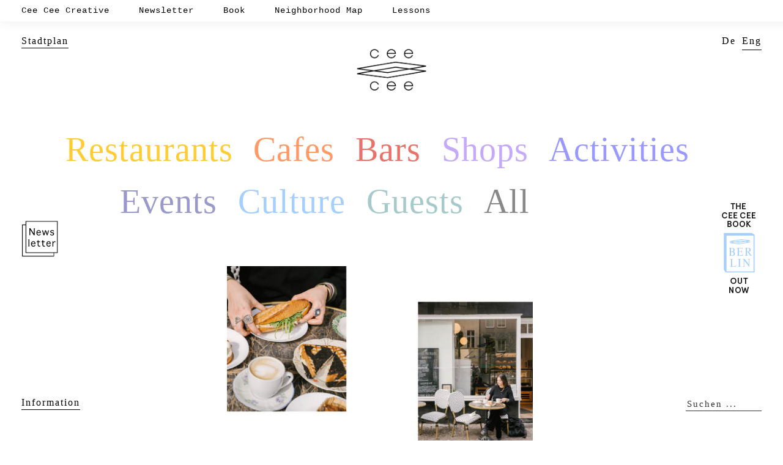

--- FILE ---
content_type: text/html; charset=UTF-8
request_url: https://ceecee.cc/en/le-brot-die-kleine-charmante-franzoesische-baeckerei-im-donaukiez/
body_size: 6917
content:


<!doctype html>
<html lang="en-US">
<head>

<meta charset="UTF-8" />
<meta http-equiv="X-UA-Compatible" content="IE=edge,chrome=1">
    
<!-- Mobile viewport optimized -->
<meta name="viewport" content="width=device-width,initial-scale=1">


<!-- Title -->
<title>LE BROT — THE CHARMING FRENCH BAKERY IN DONAUKIEZ</title>

<!-- Stylesheet -->	
<link rel="stylesheet" href="https://ceecee.cc/wp-content/themes/hatch/style.css" type="text/css" />

<link rel="profile" href="https://gmpg.org/xfn/11" />
<link rel="pingback" href="https://ceecee.cc/en/xmlrpc.php" />

<!-- WP Head -->
<meta name="generator" content="WordPress 5.3.20" />
<meta name="template" content="Hatch 0.1.8" />
<link rel='dns-prefetch' href='//s.w.org' />
		<script type="text/javascript">
			window._wpemojiSettings = {"baseUrl":"https:\/\/s.w.org\/images\/core\/emoji\/12.0.0-1\/72x72\/","ext":".png","svgUrl":"https:\/\/s.w.org\/images\/core\/emoji\/12.0.0-1\/svg\/","svgExt":".svg","source":{"concatemoji":"https:\/\/ceecee.cc\/wp-includes\/js\/wp-emoji-release.min.js?ver=5.3.20"}};
			!function(e,a,t){var n,r,o,i=a.createElement("canvas"),p=i.getContext&&i.getContext("2d");function s(e,t){var a=String.fromCharCode;p.clearRect(0,0,i.width,i.height),p.fillText(a.apply(this,e),0,0);e=i.toDataURL();return p.clearRect(0,0,i.width,i.height),p.fillText(a.apply(this,t),0,0),e===i.toDataURL()}function c(e){var t=a.createElement("script");t.src=e,t.defer=t.type="text/javascript",a.getElementsByTagName("head")[0].appendChild(t)}for(o=Array("flag","emoji"),t.supports={everything:!0,everythingExceptFlag:!0},r=0;r<o.length;r++)t.supports[o[r]]=function(e){if(!p||!p.fillText)return!1;switch(p.textBaseline="top",p.font="600 32px Arial",e){case"flag":return s([127987,65039,8205,9895,65039],[127987,65039,8203,9895,65039])?!1:!s([55356,56826,55356,56819],[55356,56826,8203,55356,56819])&&!s([55356,57332,56128,56423,56128,56418,56128,56421,56128,56430,56128,56423,56128,56447],[55356,57332,8203,56128,56423,8203,56128,56418,8203,56128,56421,8203,56128,56430,8203,56128,56423,8203,56128,56447]);case"emoji":return!s([55357,56424,55356,57342,8205,55358,56605,8205,55357,56424,55356,57340],[55357,56424,55356,57342,8203,55358,56605,8203,55357,56424,55356,57340])}return!1}(o[r]),t.supports.everything=t.supports.everything&&t.supports[o[r]],"flag"!==o[r]&&(t.supports.everythingExceptFlag=t.supports.everythingExceptFlag&&t.supports[o[r]]);t.supports.everythingExceptFlag=t.supports.everythingExceptFlag&&!t.supports.flag,t.DOMReady=!1,t.readyCallback=function(){t.DOMReady=!0},t.supports.everything||(n=function(){t.readyCallback()},a.addEventListener?(a.addEventListener("DOMContentLoaded",n,!1),e.addEventListener("load",n,!1)):(e.attachEvent("onload",n),a.attachEvent("onreadystatechange",function(){"complete"===a.readyState&&t.readyCallback()})),(n=t.source||{}).concatemoji?c(n.concatemoji):n.wpemoji&&n.twemoji&&(c(n.twemoji),c(n.wpemoji)))}(window,document,window._wpemojiSettings);
		</script>
		<style type="text/css">
img.wp-smiley,
img.emoji {
	display: inline !important;
	border: none !important;
	box-shadow: none !important;
	height: 1em !important;
	width: 1em !important;
	margin: 0 .07em !important;
	vertical-align: -0.1em !important;
	background: none !important;
	padding: 0 !important;
}
</style>
	<link rel='stylesheet' id='flick-css'  href='https://ceecee.cc/wp-content/plugins/mailchimp//css/flick/flick.css?ver=5.3.20' type='text/css' media='all' />
<link rel='stylesheet' id='mailchimpSF_main_css-css'  href='https://ceecee.cc/?mcsf_action=main_css&#038;ver=5.3.20' type='text/css' media='all' />
<!--[if IE]>
<link rel='stylesheet' id='mailchimpSF_ie_css-css'  href='https://ceecee.cc/wp-content/plugins/mailchimp/css/ie.css?ver=5.3.20' type='text/css' media='all' />
<![endif]-->
<link rel='stylesheet' id='wp-block-library-css'  href='https://ceecee.cc/wp-includes/css/dist/block-library/style.min.css?ver=5.3.20' type='text/css' media='all' />
<link rel='stylesheet' id='hatch_fancybox-stylesheet-css'  href='https://ceecee.cc/wp-content/themes/hatch/js/fancybox/jquery.fancybox-1.3.4.css?ver=1' type='text/css' media='screen' />
<script type='text/javascript' src='https://ceecee.cc/wp-includes/js/jquery/jquery.js?ver=1.12.4-wp'></script>
<script type='text/javascript' src='https://ceecee.cc/wp-includes/js/jquery/jquery-migrate.min.js?ver=1.4.1'></script>
<script type='text/javascript' src='https://ceecee.cc/wp-content/plugins/mailchimp//js/scrollTo.js?ver=1.5.7'></script>
<script type='text/javascript' src='https://ceecee.cc/wp-includes/js/jquery/jquery.form.min.js?ver=4.2.1'></script>
<script type='text/javascript'>
/* <![CDATA[ */
var mailchimpSF = {"ajax_url":"https:\/\/ceecee.cc\/"};
/* ]]> */
</script>
<script type='text/javascript' src='https://ceecee.cc/wp-content/plugins/mailchimp//js/mailchimp.js?ver=1.5.7'></script>
<script type='text/javascript' src='https://ceecee.cc/wp-includes/js/jquery/ui/core.min.js?ver=1.11.4'></script>
<script type='text/javascript' src='https://ceecee.cc/wp-content/plugins/mailchimp//js/datepicker.js?ver=5.3.20'></script>
<script type='text/javascript' src='https://ceecee.cc/wp-content/plugins/img-mouseover/img-mouseover.js?ver=20110509'></script>
<link rel='https://api.w.org/' href='https://ceecee.cc/wp-json/' />
<link rel="canonical" href="https://ceecee.cc/en/le-brot-die-kleine-charmante-franzoesische-baeckerei-im-donaukiez/" />
<link rel="alternate" type="application/json+oembed" href="https://ceecee.cc/wp-json/oembed/1.0/embed?url=https%3A%2F%2Fceecee.cc%2Fen%2Fle-brot-die-kleine-charmante-franzoesische-baeckerei-im-donaukiez%2F" />
<link rel="alternate" type="text/xml+oembed" href="https://ceecee.cc/wp-json/oembed/1.0/embed?url=https%3A%2F%2Fceecee.cc%2Fen%2Fle-brot-die-kleine-charmante-franzoesische-baeckerei-im-donaukiez%2F&#038;format=xml" />
<script type="text/javascript">
        jQuery(function($) {
            $('.date-pick').each(function() {
                var format = $(this).data('format') || 'mm/dd/yyyy';
                format = format.replace(/yyyy/i, 'yy');
                $(this).datepicker({
                    autoFocusNextInput: true,
                    constrainInput: false,
                    changeMonth: true,
                    changeYear: true,
                    beforeShow: function(input, inst) { $('#ui-datepicker-div').addClass('show'); },
                    dateFormat: format.toLowerCase(),
                });
            });
            d = new Date();
            $('.birthdate-pick').each(function() {
                var format = $(this).data('format') || 'mm/dd';
                format = format.replace(/yyyy/i, 'yy');
                $(this).datepicker({
                    autoFocusNextInput: true,
                    constrainInput: false,
                    changeMonth: true,
                    changeYear: false,
                    minDate: new Date(d.getFullYear(), 1-1, 1),
                    maxDate: new Date(d.getFullYear(), 12-1, 31),
                    beforeShow: function(input, inst) { $('#ui-datepicker-div').removeClass('show'); },
                    dateFormat: format.toLowerCase(),
                });

            });

        });
    </script>

<meta http-equiv="Content-Language" content="en-US" />
<style type="text/css" media="screen">
.qtrans_flag span { display:none }
.qtrans_flag { height:12px; width:18px; display:block }
.qtrans_flag_and_text { padding-left:20px }
.qtrans_flag_de { background:url(https://ceecee.cc/wp-content/plugins/qtranslate/flags/de.png) no-repeat }
.qtrans_flag_en { background:url(https://ceecee.cc/wp-content/plugins/qtranslate/flags/gb.png) no-repeat }
</style>
<link hreflang="de" href="https://ceecee.cc/le-brot-die-kleine-charmante-franzoesische-baeckerei-im-donaukiez/" rel="alternate" />
<script type="text/javascript">
	window._se_plugin_version = '8.1.9';
</script>

<!-- Style settings -->
<style type="text/css" media="all">
</style>

<meta name="generator" content="WordPress 5.3.20" />
<meta name="template" content="Hatch 0.1.8" />
<link rel='dns-prefetch' href='//s.w.org' />
<script type='text/javascript' src='https://ceecee.cc/wp-includes/js/wp-embed.min.js?ver=5.3.20'></script>
<link rel='https://api.w.org/' href='https://ceecee.cc/wp-json/' />
<link rel="canonical" href="https://ceecee.cc/en/le-brot-die-kleine-charmante-franzoesische-baeckerei-im-donaukiez/" />
<link rel="alternate" type="application/json+oembed" href="https://ceecee.cc/wp-json/oembed/1.0/embed?url=https%3A%2F%2Fceecee.cc%2Fen%2Fle-brot-die-kleine-charmante-franzoesische-baeckerei-im-donaukiez%2F" />
<link rel="alternate" type="text/xml+oembed" href="https://ceecee.cc/wp-json/oembed/1.0/embed?url=https%3A%2F%2Fceecee.cc%2Fen%2Fle-brot-die-kleine-charmante-franzoesische-baeckerei-im-donaukiez%2F&#038;format=xml" />

<meta http-equiv="Content-Language" content="en-US" />
<style type="text/css" media="screen">
.qtrans_flag span { display:none }
.qtrans_flag { height:12px; width:18px; display:block }
.qtrans_flag_and_text { padding-left:20px }
.qtrans_flag_de { background:url(https://ceecee.cc/wp-content/plugins/qtranslate/flags/de.png) no-repeat }
.qtrans_flag_en { background:url(https://ceecee.cc/wp-content/plugins/qtranslate/flags/gb.png) no-repeat }
</style>
<link hreflang="de" href="https://ceecee.cc/le-brot-die-kleine-charmante-franzoesische-baeckerei-im-donaukiez/" rel="alternate" />
<script type="text/javascript">
	window._se_plugin_version = '8.1.9';
</script>

<!-- Style settings -->
<style type="text/css" media="all">
</style>



	<script language="javascript"> 
		function toggle() {
		var ele = document.getElementById("toggleText");
		var text = document.getElementById("displayText");
		if(ele.style.display == "block") {
    		ele.style.display = "none";
			text.innerHTML = "Information";
  			}
		else {
			ele.style.display = "block";
			text.innerHTML = "Information";
			}
		} 
	</script>
	


	


<!-- Share this  ------------------------ */ -->
<script type="text/javascript">var switchTo5x=false;</script>
<!-- <script type="text/javascript">stLight.options({publisher: "99b4dbc5-7d79-4408-8d5e-d6dd51135211"}); </script> -->
<script type="text/javascript">var _sf_startpt=(new Date()).getTime()</script>

        <script defer data-domain="ceecee.cc" src="https://plausible.io/js/script.js"></script>



</head>

<body class="wordpress ltr en_US parent-theme y2026 m01 d19 h12 monday logged-out singular singular-post singular-post-20216">
  
	    <div class="meta-nav">
	     <a href="https://www.ceeceecreative.com/">Cee Cee Creative</a>
	     <a href="https://ceecee.cc/newsletters/">Newsletter</a>
	     <a href="https://www.distanz.de/buecher/cee-cee/berlin-no.2" target="_blank">Book</a>
	     <a href="https://map.ceecee.cc/" target="_blank">Neighborhood Map</a>
	     <a href="https://lessons.ceecee.cc/">Lessons</a>
	     </div>			
			<div id="bottom-bar"></div>
				<div id="map">
					<a class="nav" href="https://ceecee.cc/wordpress/?page_id=23" target="_self" ><span class="nav_span">Stadtplan</span></a>
				</div>


				<div id="newsletter_icon">
 					<a href="/newsletters"><img class="mouseover" src="https://ceecee.cc/wp-content/uploads/2012/03/newsletter_button.png" oversrc="https://ceecee.cc/wp-content/uploads/2012/03/newsletter_button_swap.png" ></a>
				</div>

				<div id="book_icon">
 					<a target="_blank" href="https://www.distanz.de/cee-cee/berlin-no2"><img src="https://ceecee.cc/wp-content/uploads/images/CeeCeeBuch_02.gif"></a>
				</div>
				
				<div id="search">
					 <!--
					 temporärer ersatz für die suche
					 <a href="/impressum">Impressum</a>
					 -->	
					
					<form method="get" id="searchform" class="nav" action="https://ceecee.cc" />
						<label class="hidden" for="s"></label>
						<input type="text" name="s" id="s" value="Suchen ..." onblur="if (this.value == '')  {this.value = 'Suchen ...';}" onfocus="if (this.value == 'Suchen ...') {this.value = '';}" />
    				</form>
    			</div>
    					
		
			<div id="infomenutoggle"><a id="displayText" class="nav" href="javascript:toggle();">Information</a><br />
				<div id="toggleText" style="display: none">
							    	    			<ul id="menu-information_nav" class="top-menu"><li id="menu-item-1162" class="menu-item menu-item-type-post_type menu-item-object-page menu-item-1162"><a href="https://ceecee.cc/en/about/">About</a></li>
<li id="menu-item-1163" class="menu-item menu-item-type-post_type menu-item-object-page menu-item-1163"><a href="https://ceecee.cc/en/kontakt/">Kontakt</a></li>
<li id="menu-item-17261" class="menu-item menu-item-type-custom menu-item-object-custom menu-item-17261"><a href="https://ceeceecreative.com/jobs/">Offene Stellen</a></li>
<li id="menu-item-1159" class="menu-item menu-item-type-post_type menu-item-object-page menu-item-1159"><a href="https://ceecee.cc/en/werbung/">Werbung</a></li>
<li id="menu-item-12739" class="menu-item menu-item-type-post_type menu-item-object-page menu-item-12739"><a href="https://ceecee.cc/en/newsletters/">Anmeldung</a></li>
<li id="menu-item-12787" class="menu-item menu-item-type-post_type menu-item-object-page menu-item-12787"><a href="https://ceecee.cc/en/datenschutz/">Datenschutz</a></li>
<li id="menu-item-1160" class="menu-item menu-item-type-post_type menu-item-object-page menu-item-1160"><a href="https://ceecee.cc/en/impressum/">Impressum</a></li>
</ul>        									</div>
			</div>
			
			<div id="qTranslateWidget" class="nav">
				<div class="widget widget_qtranslate"><h2 class="widgettitle">Language</h2><ul class="qtrans_language_chooser" id="qtranslate--1-chooser"><li class="lang-de"><a href="https://ceecee.cc/le-brot-die-kleine-charmante-franzoesische-baeckerei-im-donaukiez/" hreflang="de" title="De"><span>De</span></a></li><li class="lang-en active"><a href="https://ceecee.cc/en/le-brot-die-kleine-charmante-franzoesische-baeckerei-im-donaukiez/" hreflang="en" title="Eng"><span>Eng</span></a></li></ul><div class="qtrans_widget_end"></div></div>			</div>

    						
				<!-- aufrufen des topmenu -->	

        		 
        		<!--  topmenu ende -->	
        		
        		

	
	<div id="container">
		
		<div class="wrap">

				
			<div id="header">
	
										
						<div id="logo">
            			<a href="https://ceecee.cc/"><img src="https://ceecee.cc/wp-content/uploads/2012/02/ceecee_logo.png" / alt="Cee Cee" /></a>
        				</div>
        				
        				<!--
        				<div id="branding">
												
							<div id="site-title"><a href="https://ceecee.cc" title="Cee Cee" rel="home"><span>Cee Cee</span></a></div>						
												
						<div id="site-description"><span>Berlin Newsletter</span></div>						
					</div>
					-->
					<!-- #branding -->
					

					
					
	
	<div id="menu-primary" class="menu-container">

		
		<div class="menu"><ul id="menu-primary-items" class=""><li id="menu-item-1129" class="menu-item menu-item-type-taxonomy menu-item-object-category menu-item-1129"><a href="https://ceecee.cc/en/category/restaurants/">Restaurants</a></li>
<li id="menu-item-1130" class="menu-item menu-item-type-taxonomy menu-item-object-category current-post-ancestor current-menu-parent current-post-parent menu-item-1130"><a href="https://ceecee.cc/en/category/cafes/">Cafes</a></li>
<li id="menu-item-1132" class="menu-item menu-item-type-taxonomy menu-item-object-category menu-item-1132"><a href="https://ceecee.cc/en/category/bars/">Bars</a></li>
<li id="menu-item-1125" class="menu-item menu-item-type-taxonomy menu-item-object-category menu-item-1125"><a href="https://ceecee.cc/en/category/shops/">Shops</a></li>
<li id="menu-item-1131" class="menu-item menu-item-type-taxonomy menu-item-object-category menu-item-1131"><a href="https://ceecee.cc/en/category/activities/">Activities</a></li>
<li id="menu-item-1123" class="menu-item menu-item-type-taxonomy menu-item-object-category menu-item-1123"><a href="https://ceecee.cc/en/category/events/">Events</a></li>
<li id="menu-item-1135" class="menu-item menu-item-type-taxonomy menu-item-object-category menu-item-1135"><a href="https://ceecee.cc/en/category/culture/">Culture</a></li>
<li id="menu-item-1128" class="menu-item menu-item-type-taxonomy menu-item-object-category menu-item-1128"><a href="https://ceecee.cc/en/category/guests/">Guests</a></li>
<li id="menu-item-1257" class="menu-item menu-item-type-post_type menu-item-object-page current_page_parent menu-item-1257"><a href="https://ceecee.cc/en/archiv/">All</a></li>
<li id="menu-item-12736" class="menu-item menu-item-type-post_type menu-item-object-page menu-item-12736"><a href="https://ceecee.cc/en/newsletters/">Subscription</a></li>
</ul></div>
		
	</div><!-- #menu-primary .menu-container -->

	
 <!-- Loads the menu-primary.php template. 	-->
		
	
						
					
			</div><!-- #header -->
	
				
				
			<div id="main">
	
				
	
	<div id="content">
		
		
		<div class="hfeed">

			
				
					
					<div id="post-20216" class="hentry post publish post-1 odd author-sph_ccc_2020 category-cafes">

												
						<div class="post-content">
							
							<img src="https://ceecee.cc/wp-content/uploads/2023/03/Le-Brot_Cee-Cee-Berlin_Newsletter_03-1024x1024.jpg" alt="LE BROT — THE CHARMING FRENCH BAKERY IN DONAUKIEZ" class="large featured" />													
							<div class="post-aside">	
													
								<div class="byline"><span class="category"><a href="https://ceecee.cc/en/category/cafes/" rel="tag">Cafes</a></span></div>								
								<a href="https://ceecee.cc/en/le-brot-die-kleine-charmante-franzoesische-baeckerei-im-donaukiez/" rel="bookmark" title="Permanent Link to LE BROT — THE CHARMING FRENCH BAKERY IN DONAUKIEZ"><h1>LE BROT — THE CHARMING FRENCH BAKERY IN DONAUKIEZ</h1></a> 


							</div>
						
							<div class="entry-content">
								<p></p>
<div></div>


<p>In the middle of the chaotic half of Fuldastrasse (that is, the half in Donaukiez) is the most charming bakery &#8211; no! Boulangerie! &#8211; of Neukölln. Its name is Le Brot. On the sidewalk, the entrance is flanked by those special-charming white-black woven bistro chairs that you always think must have some ultimate French name you just don&#8217;t know. Inside, it&#8217;s cozy, personable, small. Light wood, no seating, friendliness and baked goods. And what baked goods! If you bite into the leafy croissants, you&#8217;re immediately in France. But not in Oh-lala-Paris, but in a village square, somewhere in the countryside, where there is exactly one café, one butcher and this very bakery, where everything tastes like vacation and sun and that certain je-ne-sais-quoi. Baguettes, chocolate rolls, brioche, quiche, madeleines &#8211; everything in the display looks and smells fantastic, and is soft, juicy, crunchy. Le Brot is a neighborhood bakery without airs and graces. Though it does have a small refrigerator in case you forget the organic eggs or butter for Sunday breakfast. Of course, you can also get a coffee, nutty and mild. Have it to take away, or to enjoy on the woven bistro chairs, watching the hustle and bustle in the street and maybe even thinking you&#8217;re on vacation for a moment. Le Brot is especially recommended for those at home on Easter weekend. Because there&#8217;s filled brioche: sour cherry, vanilla and chocolate. La classe, les classiques!<br><br>Text: Hilka Dirks / Photos: Robyn Steffen<br><br><a href="https://www.lebrot.com/">Le Brot</a>, Fuldastr.54. 12043&nbsp; Berlin–Neukölln;&nbsp;<a href="https://www.google.com/maps/place/Le+Brot/@52.4835288,13.433047,17z/data=!3m1!4b1!4m6!3m5!1s0x47a84fa4fcd640bb:0x7f4dc8fb90363244!8m2!3d52.4835288!4d13.4352357!16s%2Fg%2F11f3c0dq89">map</a><br>Mon–Fri 8–18h, Sat 8–16h &amp; Sun 8–14h<br><br>@<a href="https://www.instagram.com/lebrotberlin/?hl=de">lebrotberlin</a></p>


<p></p>															</div><!-- .entry-content -->
							
								<div class="post-aside">	
								<!-- author -->
								<!--	<div class="byline">Text: <span class="author vcard"><a class="url fn n" href="https://ceecee.cc/en/author/sph_ccc_2020/" title="sph_ccc_2020">sph_ccc_2020</a></span></div>  -->
								<!-- tags  -->
								<!--	<div class="entry-meta"></div>-->
								<!-- date --> 
								<!--	<div class="entry-meta">date<abbr class="published" title="Thursday, March 30th, 2023, 2:49 P">30.03.2023</abbr></div>-->
								
								<div class="byline"></div>								
								<div class="coments" >
  									<a href="https://ceecee.cc/en/le-brot-die-kleine-charmante-franzoesische-baeckerei-im-donaukiez/" rel="bookmark" title="Permanent Link to LE BROT — THE CHARMING FRENCH BAKERY IN DONAUKIEZ">
  									Comments (0)</a>
  									<!--
  									<div class="fb-like" data-send="false" data-layout="button_count" data-width="10" data-show-faces="false" data-colorscheme="dark"></div>
  									-->
									<div class="ceeceesharethis">	
    									<span class='st_fblike' displayText=''></span>
										<span class='st_facebook' displayText=''></span>
										<span class='st_twitter' displayText=''></span>
										<span class='st_googleplus' displayText=''></span>
										<span class='st_email' displayText=''></span>
  									</div>
    							</div >
									
								<img  class="post-top-img" src="http://ceecee.cc/wp-content/uploads/2012/02/hr.png" alt="cee_cee_logo" />

								
								<!-- next post link  -->
								
	
		<div class="loop-nav">
			<div class="previous"><a href="https://ceecee.cc/en/mit-poppigen-tischtennisschlaegern-von-toucan-aktiv-ins-fruehjahr-starten/" rel="prev">Back</a></div>			<div class="next"><a href="https://ceecee.cc/en/now-us-ein-retreat-im-grossen-garten-fuer-paare-freundinnen-und-liebende/" rel="next">Next</a></div>		</div><!-- .loop-nav -->


									
								</div>
													
						</div><!-- .post-content -->

					</div><!-- .hentry -->

					
					
										
					
				
			
		</div><!-- .hfeed -->

		

	</div><!-- #content -->

	
			

				
		</div><!-- #main -->

		
				

		
		<div id="footer">

							
		

				
			
		</div><!-- #footer -->

				
		</div><!-- .wrap -->

	</div><!-- #container -->

		
	<script type='text/javascript' src='https://ceecee.cc/wp-content/themes/hatch/js/fancybox/jquery.fancybox-1.3.4.pack.js?ver=1.0'></script>
<script type='text/javascript' src='https://ceecee.cc/wp-content/themes/hatch/js/fitvids/jquery.fitvids.js?ver=1.0'></script>
<script type='text/javascript' src='https://ceecee.cc/wp-content/themes/hatch/js/footer-scripts.js?ver=1.0'></script>
<script type='text/javascript' src='https://ceecee.cc/wp-content/themes/hatch/library/js/drop-downs.js?ver=20110920'></script>
<script type='text/javascript' src='https://ceecee.cc/wp-includes/js/comment-reply.min.js?ver=5.3.20'></script>


	
<!-- Matomo -->
<script type="text/javascript">
  var _paq = window._paq || [];
  /* tracker methods like "setCustomDimension" should be called before "trackPageView" */
  _paq.push(['trackPageView']);
  _paq.push(['enableLinkTracking']);
  (function() {
    var u="//matomo.ceecee.cc/";
    _paq.push(['setTrackerUrl', u+'matomo.php']);
    _paq.push(['setSiteId', '1']);
    var d=document, g=d.createElement('script'), s=d.getElementsByTagName('script')[0];
    g.type='text/javascript'; g.async=true; g.defer=true; g.src=u+'matomo.js'; s.parentNode.insertBefore(g,s);
  })();
</script>
<!-- End Matomo Code -->
</body>
</html>


--- FILE ---
content_type: text/css
request_url: https://ceecee.cc/wp-content/themes/hatch/style.css
body_size: 12063
content:
/**
 * Theme Name: Hatch
 * Theme URI: http://devpress.com/shop/hatch/
 * Description: A simple and minimal portfolio theme for photographers, illustrators, designers, or photobloggers. Responsive layout, optimized for mobile browsing (iPhone and iPad). Ideal for sites where images are the main type of content. The customization options include theme settings page, custom background, custom header.
 * Version: 0.1.8
 * Author: Galin Simeonov
 * Author URI: http://devpress.com
 * Tags: flexible-width, theme-options, threaded-comments, microformats, translation-ready, rtl-language-support, one-column, two-columns, right-sidebar, custom-background, custom-header, featured-images
 * License: GNU General Public License v2.0
 * License URI: http://www.gnu.org/licenses/gpl-2.0.html
 *
 */

.showtempname	{display: none;}


/* Normalize
-------------------------------------------------------------- */
article, aside, details, figcaption, figure, footer, header, hgroup, nav, section { display: block; }
audio, canvas, video {
	display: inline-block;
	*display: inline;
	*zoom: 1;
}
audio:not([controls]) { display: none; }

[hidden] { display: none; }

figure { margin: 0; }

html {
	font-size: 1.0em;
	overflow-y: scroll;
	-webkit-text-size-adjust: 100%;
	-ms-text-size-adjust: 100%;
}

body {
	font: 11px/14px Courier New, Courier, monospace;
	color: #000;
	letter-spacing: 1px;
	background: #fff;
	padding: 0;
	margin: 0;
}

::-moz-selection {
	background: #000;
	color: #fff;
	text-shadow: none;
}
::selection {
	background: #000;
	color: #fff;
	text-shadow: none;
}

a, a:visited {
color: black;
text-decoration: none;
}



a:hover, a:active {color: black;
text-decoration: underline;
}

abbr { cursor: help }
abbr[title] { border-bottom: 1px solid #ddd; }
acronym {
	font-size: 0.9166666666666667em;
	text-transform: uppercase;
	color: #666;
	border-bottom: 1px dotted #ddd;
	cursor: help;
}

acronym:hover {
	color: #000;
	background: #f5f5f5;
	border-bottom: 1px dotted #aaa;
}

small { font-size: 0.9166666666666667em; }

big { font-size: 15px; }

p { margin: 0 0 1.3em 0 }

b, strong { font-weight: bold; }

blockquote { margin: 0 1.75em; font-style: normal }
blockquote em, blockquote cite { font-style: italic }
blockquote, q { quotes: none }
blockquote:before, blockquote:after, q:before, q:after {
	content: '';
	content: none
}

em, cite {
	font-style: italic;
}

em em, cite cite { font-style: normal }

dfn { font-style: italic; }

address {
	font-style: italic;
	font-family: Georgia, 'Times New Roman', Times, serif;
	margin: 0 0 1.75em 0
}

li address, dd address { margin:0 }
del { text-decoration: line-through }
object { margin-bottom: 1.75em }

hr {
	display: block;
	height: 1px;
	border: 0;
	border-top: 1px solid #e7e7e7;
	margin: 1.1em 0 1.75em 0;
	padding: 0;
}

ins {
	font-family: Georgia, 'Times New Roman', Times, serif;
	background: #f5f5f5;
	color: #000;
	text-decoration: none;
	font-style: italic;
}

mark {
	background: #f5f5f5;
	color: #000;
	font-style: italic;
	font-weight: bold;
}

pre, code, kbd, samp {
	font-family: monospace, monospace;
	_font-family: 'courier new', monospace;
	font-size: 1.1em;
}

pre code { font-size: 1.1em }

pre {
	font-size: 0.9166666666666667em;
	font-family: Monaco, monospace, Courier, "Courier New";
	overflow: auto;
	line-height: 1.75em;
	margin-bottom: 1.75em;
	padding: 10px;
	white-space: pre;
	white-space: pre-wrap;
	word-wrap: break-word;
}

code {
	font-size: 0.9166666666666667em;
	font-family: Monaco, monospace, Courier, "Courier New";
}

sub, sup {
	font-size: 0.8333333333333333em;
	line-height: 0;
	position: relative;
	vertical-align: baseline;
}
sup { top: -0.5em; }
sub { bottom: -0.25em; }

ul {
	list-style: square;
	margin: 0 0 1.75em 2.8em;
	padding: 0;
}

ol {
	list-style-type: decimal;
	margin: 0 0 1.75em 3.1em;
	padding: 0;
}

ol ol { list-style: upper-roman }
ol ol ol { list-style: lower-roman }
ol ol ol ol { list-style: upper-alpha }
ol ol ol ol ol { list-style: lower-alpha }
ul ul, ol ol, ul ol, ol ul { margin-bottom:0 }

dl { margin: 0 0 1.75em 5px }

dt { font-weight: bold;nmargin: 10px 0 0 0 }
dd { margin: 5px 0 0 1.5em }

h1
{font-family: Geneva, Tahoma, sans-serif;
letter-spacing: 4px;
font-size: 1.8em;
line-height: 25px;
text-transform: uppercase;
font-weight: normal;
margin-bottom: 5px;
-webkit-margin-before: 0.2em;
-webkit-margin-after: 0.2em;
-webkit-margin-start: 0px;
-webkit-margin-end: 0px;
}

h2 {
font-family: Geneva, Courier, monospace;
letter-spacing: 3px;
font-size: 1.8em;
line-height: 2em;
text-transform: uppercase;
font-weight: 100;
}

h3{
font-family: Courier New, Courier, monospace;
color: black;
text-transform: uppercase;
letter-spacing: 2px;
font-size: 12px;
line-height: 15px;
margin-bottom: 3px;
font-weight: normal;
}

h4{
font-family: Courier New, Courier, monospace;
letter-spacing: 2px;
font-size: 12px;
line-height: 15px;
text-align: center;
font-weight: normal;
margin-top: 10px;
margin-bottom: 60px;
}


img {
	border: 0;
	-ms-interpolation-mode: bicubic;
	vertical-align: middle;
}

svg:not(:root) { overflow: hidden; }
form { margin: 0; }

fieldset {
	border: 0;
	margin: 0;
	padding: 0;
}

label { cursor: pointer; }

legend {
	border: 0;
	*margin-left: -7px;
	padding: 0;
}

button, input, select, textarea, a.button {
	font-size: 1.1em;
	margin: 0;
	vertical-align: baseline;
	*vertical-align: middle;
}

button, input, a.button {
	line-height: normal;
	*overflow: visible;
	-webkit-appearance: none;
	border-radius: 0;	
}

table button, table input { *overflow: auto; }
button, input[type="button"], input[type="reset"], input[type="submit"] {
	cursor: pointer;
	-webkit-appearance: button;
}
input[type="checkbox"], input[type="radio"] { box-sizing: border-box; }
input[type="search"] {
	-webkit-appearance: textfield;
	-moz-box-sizing: content-box;
	-webkit-box-sizing: content-box;
	box-sizing: content-box;
}
input[type="search"]::-webkit-search-decoration { -webkit-appearance: none; }

button::-moz-focus-inner, input::-moz-focus-inner {
	border: 0;
	padding: 0;
}
textarea {
	overflow: auto;
	vertical-align: top;
	resize: vertical;
}

input:invalid, textarea:invalid { background-color: #f0dddd; }
option { padding: 1px 2px; }
table {
	border-collapse: collapse;
	border-spacing: 0;
	margin-bottom: 1.75em;
}
td { vertical-align: top; }
th, td { text-align: left; }

/* WordPress classes 
-------------------------------------------------------------- */
img.wp-smiley {
	max-height: 0.9166666666666667em;
	margin: 0;
	padding: 0;
	border: none;
}
.gallery {
	display: block;
	text-align: center;
	margin-bottom: 1.75em !important;
}
.left, .alignleft {
	float: left;
	margin: 0 15px 5px 0;
}
.right, .alignright {
	float: right;
	margin: 0 0 10px 25px;
}
.center, .aligncenter {
	display: block;
	margin: 0 auto 1.75em auto !important;
}
.block, .alignnone {
	display: block;
	margin: 0 0 1.75em 0;
}
img.alignleft, img.alignright {
	margin-top: 5px;
	display: inline;
}
blockquote.alignleft, blockquote .alignright { width: 33%; }
.byline abbr, .entry-meta abbr, .comment-meta abbr { border: none; }
.clear { clear: both; }

.nav 				{ font-family: Geneva; font-size: 16px; letter-spacing: 2px; }
a span.nav_span 	{ padding:	0 0 3px 0; border-bottom: 1px solid black; }
.nav a 				{ text-decoration: none; }

a span.nav_span:hover {
border-bottom: 0px solid black;
}
/*  Transitions
-----------------------------------------------------
a, input[type=submit], input[type=button], input[type=text], textarea, .home .hentry .entry-title, .archive .hentry .entry-title, .pagination a.page-numbers {
	-webkit-transition: 	all 0.1s ease-out;
    -moz-transition: 		all 0.1s ease-out;
    -ms-transition: 		all 0.1s ease-out;
    -o-transition: 			all 0.1s ease-out;
    transition: 			all 0.1s ease-out;
}
 */

/* Tables 
-------------------------------------------------------------- */
table {
	margin: 0 0 1.75em 0;
	width: 100%;
}
table caption {
	font-size: 0.9166666666666667em;
	line-height: 1.75em;
	color: #888;
}
table th {
	font-size: 0.9166666666666667em;
	line-height: 1.75em;
	font-weight: normal;
	text-transform: uppercase;
	padding: 10px 2%;
	border-bottom: none;
	border-bottom: 3px solid #e7e7e7;
	text-align: left;
}
td {
	padding: 0.9166666666666667em 2%;
	color: #888;
	border-bottom: 1px solid #e7e7e7;
}

/* Lists 
-------------------------------------------------------------- */
ul li, ol li { line-height: 2.1em; }
dl { margin: 0 0 20px 30px; }
dl dt {
	margin: 0;
	font-size: 1.333333333333333em;
	line-height: 1.75em;
	font-family: Georgia, 'Times New Roman', Times, serif;
	font-weight: normal;
}
dl dd {
	margin: 0 0 5px 20px;
	padding: 0;
	color: #888;
}

/* Blockquotes
-------------------------------------------------------------- */
blockquote, blockquote blockquote blockquote {
	overflow: hidden;
	padding: 0 0 0 40px;
	font-size: 1.25em;
	font-family: Georgia, 'Times New Roman', Times, serif;
	font-style: italic;
	color: #aaa;
	background: url(images/quote.png) no-repeat 0 4px;
}

/* Code 
-------------------------------------------------------------- */
code {
	padding: 0 3px;
	color: #555;
	background: #e4f7ff;
}
pre {
	padding: 15px 20px;
	background: #f1fbff;
	border: 1px solid #e1f1f8;
}
pre code {
	padding: 0;
	background: transparent;
}

/* Forms 
-------------------------------------------------------------- */
form label, form input, form textarea { font-family: 'Helvetica Neue', Helvetica, Arial, sans-serif; }
form label { line-height: 1.1em; color: #000000; font-family: Courier New; padding-right: 15px; }

input[type="text"], input[type="password"], input[type="email"], .input-text, textarea, select {
	border: 0px solid #000000 !important;
	border-bottom: 1px solid !important;
	padding: 2px;
	outline: none;
	font-size: 0.9166666666666667em;
	margin: 0;
	display: block;
	background: #fff;
	color: #333;
	border-image: none !important;
}

input[type="text"], input[type="password"], input[type="email"], .input-text, textarea { -webkit-appearance: none; border-radius: 0;}

select { padding: 0; }
input[type="text"]:focus, input[type="password"]:focus, input[type="email"]:focus, textarea:focus, .input-text:focus {
	color: #000; -webkit-appearance: none;
}
textarea {
	display: block;
	width: 94%;
	min-height: 60px;
}
input[type="radio"] { vertical-align: text-middle; }
input[type="checkbox"] { display: inline; }
input[type="submit"]:hover { cursor: pointer }
.error { color: #ff4367; }

/* Images 
-------------------------------------------------------------- */
#site-title a:hover img { border: none; }
.hentry img, .entry-content img, .widget img, .wp-caption, .hentry embed, .entry-content embed, .widget embed, .hentry object, .entry-content object, .widget object, .hentry video, .entry-content video, .widget video {
	max-width: 100%;
}
.hentry img, .entry-content img, .widget img, .wp-caption {
	height: auto;
}

/* Captions [caption] 
-------------------------------------------------------------- */
.wp-caption {
	overflow: hidden;
	text-align: center;
}
.wp-caption img { margin: 0 0 5px 0; }
.wp-caption .wp-caption-text {
	margin: 5px 0;
	font-size: 0.9166666666666667em;
	line-height: 1.1em;
	color: #888;
	text-align: left;
}
.wp-caption a { border: none; }

/* Galleries 
-------------------------------------------------------------- */
.gallery {
	display: block;
	clear: both;
	overflow: hidden;
	margin: 0 auto;
	margin: 0 !important;
}
.gallery br {
	display: block;
	line-height: 0;
	height: 0;
}
.gallery a { border: none; }
.gallery .gallery-row {
	display: block;
	clear: both;
	overflow: hidden;
	margin: 0
}
.gallery .gallery-item {
	overflow: hidden;
	float: left;
	margin: 0;
	margin: 0 0 20px 0 !important;
	text-align: left;
	list-style: none;
	padding: 0;
}
.gallery img, .gallery .gallery-item .gallery-icon img {
	max-width: 89%;
	height: auto;
	margin: 0 auto;
}
.gallery-icon {
	overflow: hidden;
	margin: 0;
}
.gallery-caption {
	margin: 0;
	font-size: 0.9166666666666667em;
	line-height: 1.4em;
	color: #aaa;
}
.singular-attachment .hentry .gallery-caption { display: none; /* Hide captions in gallery on attachment pages */ }
.attachment-image {
	float: left;
	width: 100%;
}
.attachment-image img.alignleft { margin: 0; }	
.gallery-caption { margin: 3px 0 0 0 }

/*
.col-0 { width: 100% }
.col-1 { width: 100% }
.col-2 { width: 50% }
.col-3 { width: 33.33% }
.col-4 { width: 25% }
.col-5 { width: 20% }
.col-6 { width: 16.66% }
.col-7 { width: 14.28% }
.col-8 { width: 12.5% }
.col-9 { width: 11.11% }
.col-10 { width: 10% }
.col-11 { width: 9.09% }
.col-12 { width: 8.33% }
.col-13 { width: 7.69% }
.col-14 { width: 7.14% }
.col-15 { width: 6.66% }
.col-16 { width: 6.25% }
.col-17 { width: 5.88% }
.col-18 { width: 5.55% }
.col-19 { width: 5.26% }
.col-20 { width: 5% }
.col-21 { width: 4.76% }
.col-22 { width: 4.54% }
.col-23 { width: 4.34% }
.col-24 { width: 4.16% }
.col-25 { width: 4% }
.col-26 { width: 3.84% }
.col-27 { width: 3.7% }
.col-28 { width: 3.57% }
.col-29 { width: 3.44% }
.col-30 { width: 3.33% }
*/

/* Layout
-------------------------------------------------------------- */

.wrap {
	padding: 0 auto;
	width: 1100px;
	margin: 0 auto;
	position: relative;
}

#container { width: 100%; margin:0;padding:0; }	

#main {
	clear: both;
	width: 70%;
	margin: 0 auto;
	position: relative;
}
#content, .singular-page.page-template-fullwidth #content {
	float: left;
	max-width: 500px !important;
	margin: 0 auto 10px 15%;
}


.post-content {width: 100%;  /* 83%*/ margin: 0 auto; overflow: hidden;}  
.post-content p { margin: 0 0 1.1em 0;}
.post-content a { text-decoration: none; border-bottom: 1px solid #888888; }
.post-content a:visited { text-decoration: none; border-bottom: 1px solid #888888; }
.post-content a:hover { text-decoration: none; border-bottom: 1px solid transparent; }
.post-top-img {display:block; float: left; margin:18px 0 34px 0; padding-left: 0; width: 100%;}

.entry-content a { text-decoration: none; border-bottom: 1px solid #888888; }
.entry-content a:visited { text-decoration: none; border-bottom: 1px solid #888888; }
.entry-content a:hover { text-decoration: none; border-bottom: 1px solid transparent; }

.singular-page #content {
	width: 68.08510638297872%;
}
#sidebar-primary {
	float: right;
	width: 27.65957446808511%;
}


#comments-template { clear: left; float: left; width: 100%; }
.singular-page #comments-template { width: 100%; }

/* Header 
-------------------------------------------------------------- */

#count { display: block: float: left; width:auto;}
.nummer{ padding-left: 0px; }

#header {
	clear: both;	
	float: left;
	width: 100%;
	margin: 0;
	margin-top: 30px;
}

.meta-nav {
  display: block;
  position: fixed;
  font-family: Courier New, Courier, monospace;
  width: 100%;
  padding: 0px 35px;
  text-align: left;
  box-shadow: 0 0 20px rgba(0,0,0,0.08);
  z-index: 99;
}
.meta-nav a {
  font-size: 14px;
  line-height: 35px;
  font-family: Geneva, Courier, monospace;
  margin-right: 40px;
  border-bottom: 1px solid transparent;
  text-decoration: none;
}
.meta-nav a:hover {
  text-decoration: none;
  border-bottom: 1px solid #000;
}
.meta-nav a.active {
  border-bottom: 1px solid #000;
}

#branding {
	float: left;
	width: 35%;
	overflow: hidden;
}




#logo 					{ display: block; text-align: center; margin: 50px auto; width:114px; z-index: 1400; }
#logo a					{ display: block; }
#logo img 				{ width: 100%; z-index: 1400;}

.stadtplan				{ display: block; position: fixed; left: 45%; } 

#map 					{ position: fixed; left: 35px;top: 60px; z-index: 1400; }
#map a:hover, a:active 	{ color: black; text-decoration: none; }

#newsletter_icon 		{ position: fixed; left: 35px; top: 50%; z-index: 1000; width: 60px; z-index: 1400;}
#newsletter_icon img 	{ width: 100%; z-index: 1400;}
.newsletter_link 		{ 
	float: left;
	width: 100%;
	display: flex;
	flex-direction: column;
	justify-content: center;
	align-items: center;
    font-family: Geneva, Tahoma, sans-serif;
    letter-spacing: 4px;
    font-size: 1.8em;
    line-height: 25px;
    margin-bottom: 40px;
}



#book_icon 		{ position: fixed; right: 35px; top: 50%; margin-top: -30px; z-index: 1000; width: auto; z-index: 1400;}
#book_icon img 	{ width: 100%; z-index: 1400;}

#search 				{ position: fixed; right: 35px; bottom: 48px; z-index: 1000; z-index: 1400;}
#search a				{  font-family: Geneva; font-size: 16px; letter-spacing: 2px; line-height: 28.799999237060547px;  padding-bottom: 3px; border-bottom: 1px solid;}
#search a:hover			{ border: none; text-decoration: none;}
#search input 			{ font-family: Geneva;  letter-spacing: 2px; 
						  border-bottom: 0px solid black; border-width: 0 0 1px 0; background: transparent; width: 120px; z-index: 1400;;}

/*
#stadtplan #map, #stadtplan #newsletter_icon, #stadtplan #search, #stadtplan #infomenutoggle, #stadtplan #menu-information_nav, #stadtplan #qTranslateWidget, #stadtplan #logo  {
							
							padding-left: 10px; padding-right: 10px;
							
							background: rgb(255, 255, 255); background: rgba(255, 255, 255, 0.8);
							filter:progid:DXImageTransform.Microsoft.gradient(startColorstr=#99000000, endColorstr=#99000000);
							-ms-filter: "progid:DXImageTransform.Microsoft.gradient(startColorstr=#99000000, endColorstr=#99000000)";
							
							border: 1px solid #d5d5d5;
							-moz-border-radius:5px 5px 5px 5px;  -khtml-border-radius:5px 5px 5px 5px;  border-radius:5px 5px 5px 5px; z-imdex: 1400;
							
							-moz-box-shadow:rgba( 0,0,0,0.2 ) 1px 4px 4px; -webkit-box-shadow:rgba( 0,0,0,0.2 ) 1px 4px 4px;
							 -o-box-shadow:rgba( 0,0,0,0.2 ) 1px 4px 4px; box-shadow:rgba( 0,0,0,0.2 ) 1px 4px 4px; }	
							
#stadtplan #infomenutoggle			{ padding-top: 10px !important; }
#stadtplan #menu-information_nav 	{ padding-left: 0px !important; padding-right: 5px !important; padding-bottom: 2px !important; margin-left: 55px !important; }
#stadtplan #newsletter_icon			{ padding:8px 8px !important; }
#stadtplan #search					{ padding-top: 5px !important; padding-bottom: 8px !important; }
*/
							
#newsletter					{ text-align:center; bottom: 50%;}
#archiv						{ text-align:center; bottom: 50%;}

#bottom-bar 				{ display: none; position:fixed; bottom:0; width: 100%; height: 50px; background: #fff; z-index: 1300;}

#back 						{ position: fixed; right: 200px;top: 42px; z-index: 1400; border: 2px solid black; background: white; font-size: 22px; padding: 2px 2px 6px 4px; }
#back a:hover, a:active 	{ color: black; text-decoration: none; }

#newsletter {
	left: 50%;
	bottom: 50%;
	position: fixed;
	margin-left: -351px;
	z-index: 1400;
}

#archiv {
	left: 50%;
	bottom: 50%;
	position: fixed;
	margin-left: -221px;
	margin-bottom: -160px;
	z-index: 100;
}
 
#site-title {
	font-size: 		3em;
	line-height: 	1.1em;
	font-weight: 	bold;
	margin: 		0 0 5px 0;
	word-wrap: 		break-word;
}

#site-title a {
	color: #000;
	border-bottom: none;
}

#header img { max-width: 100%; }

#site-description {
	font-size: 1.333333333333333em;
	font-weight: normal;
	line-height: 1.5em;
	margin: 0;
	color: #aaa;
	text-transform: none;
	float: left;
	width: 91.48936170212766%;
	clear: both;
}


/* menu globals
-------------------------------------------------------------- */
.menu a:hover, a:active {
text-decoration: none;
}


/* Primary menu 
-------------------------------------------------------------- */
#menu-primary {
	font-family:			times;
	font-size: 				56px;
	width: 					100%;
	margin: 				0 0 50px 0;
	float: 					right;
	position: 				relative;
	z-index: 				99;
}


#menu-primary li {
	display: block;
	float: left;
	min-height: 20px;
}

#menu-primary li a {
	line-height: 1.3em;
	margin: 0.1em 0.3em 0.1em 0.3em;
	display: block;
	font-weight: normal;
	border-bottom: 2px solid transparent;
}

#menu-primary ul li a:hover, #menu-primary li ul li a:hover { border-bottom: 2px solid; }
#menu-primary li.current-menu-item a { border-bottom: 2px solid; }

#menu-primary li li, #menu-primary li li.current-menu-item li {
	clear: both;
	float: none;
}

#menu-primary li li:first-child, #menu-primary li li.current-menu-item li:first-child { border-top: none; }

#menu-primary li li a, #menu-primary li li.current-menu-item li a {
	font-size: 1.1em;
	font-weight: normal;
	text-transform: none;
	color: #888;
	margin: 0 5px;
	padding: 12px 15px;
}


#menu-item-1129 a {color: #FFCC33}
#menu-item-1130 a {color: #FF9966}
#menu-item-1132 a {color: #E9736A}
#menu-item-1125 a {color: #C5AAFC}
#menu-item-1131 a {color: #9999FF}
#menu-item-1123 a {color: #9999CC; margin-left:1.9em !important;}
#menu-item-1135 a {color: #A5CFFC}
#menu-item-1128 a {color: #A6CACB}
#menu-item-1257 a {color: #888888}

#menu-primary li#menu-item-12736 {
	display: none;
}

/* Menu _ information
-------------------------------------------------------------- */

#infomenutoggle			{	
						display: block; position: fixed; 
						bottom: 40px; left: 35px; float: left; width: auto;
						font-family: geneva; font-size: 15px; letter-spacing: 2px;
						list-style: none; z-index: 1400;
						padding: 6px 0px 15px 0px;
						}
						
#displayText			{ border-bottom: 1px solid black; padding-bottom: 3px; }
#displayText:hover 		{ text-decoration:none; border-bottom: none; }

#menu-information_nav { 
						display: block; position: fixed; 
						bottom: 55px; left: -20px; float: left; width: auto;
						font-family: geneva; font-size: 15px; letter-spacing: 2px;
						list-style: none; z-index: 1400;
						padding: 15px 0px 5px 0px; margin-bottom: 20px;
						background:	#transparent;
					}
					
					
#menu-information_nav .menu 	{ float: none; }
#menu-information_nav .menu ul 	{ float: none; }
#menu-information_nav li 		{ display: block; float: none; padding: 0px 10px 4px 10px; border: 0px solid black;}

#menu-information_nav li a 		{
								display: block;
								line-height: 1.3em;
								margin: 0.1em 0.3em 0.1em 0.3em;
								font-weight: normal;
								}

#menu-information_nav li li, #menu-information_nav li li.current-menu-item li {
	clear: both;
	float: none;
}

#menu-information_nav li li:first-child, #menu-information_nav li li.current-menu-item li:first-child { border-top: none; }

#menu-information_nav li li a, #menu-information_nav li li.current-menu-item li a {
	font-size: 1.1em;
	font-weight: normal;
	text-transform: none;
	color: #000000;
	margin: 0 5px;
	padding: 3px 0;
}



/* Dropdowns
-------------------------------------------------------------- */

.menu ul {
	margin: 0;
	padding: 5px 0;
	list-style: none;
}
.menu li:hover 	{ visibility: inherit }
.menu li 		{ float: left; position: relative; }
.menu a 		{ display: block; position: relative; }

.sf-sub-indicator {
	text-indent: -9999em;
	width: 10px;
	height: 6px;
	display: inline-block;
	margin-left: 5px;
	position: absolute;
	top: 40%;
	right: 0;
}
.menu li li .sf-sub-indicator {
	width: 6px;
	height: 10px;
	top: 40%;
	background: url(images/dropright.png) no-repeat right 50%;
	margin-right: 7px;
}
.menu li a.sf-with-ul, #menu-secondary li a.sf-with-ul { padding-right: 16px; }


/* Dropdowns information menu
-------------------------------------------------------------- */

#menu-information_nav li ul {
	display: none;
	position: fixed;
	bottom: 70px;
	left: -20px;
	background: #fff;
	z-index: 1100;	
}

#menu-information_nav li:hover ul, #menu-information_nav li.sfHover ul { display: block; }

#menu-information_nav li:hover li ul, #menu-information_nav li.sfHover li ul { top: -999em; }
#menu-information_nav li li:hover ul, #menu-information_nav li li.sfHover ul {
	left: 10em;	/* no-javascript fix */
	margin-left: 0;
}

/* Dropdowns primary menu
-------------------------------------------------------------- */


#menu-primary li ul {
	display: none;
	position: absolute;
	top: 25px;
	left: 12px;
	border: 1px solid #d9d9d9;
	background: #fff;
	-webkit-box-shadow: 0 0 7px rgba(0,0,0,.11);
	-moz-box-shadow: 0 0 7px rgba(0,0,0,.11);
	box-shadow: 0 0 7px rgba(0,0,0,.11);
	z-index: 100;	
}
#menu-primary li:hover ul, #menu-primary li.sfHover ul {
	display: block;
}
#menu-primary li:hover li ul, #menu-primary li.sfHover li ul { top: -999em; }
#menu-primary li li:hover ul, #menu-primary li li.sfHover ul {
	top: -1px;
	left: 10em;	/* no-javascript fix */
	margin-left: 0;
	border-top: 1px solid #d9d9d9;
}

/* Home page 
-------------------------------------------------------------- */
#masthead{
	width: 100%;
	float: left;
	margin-bottom: 40px;
}
#author-bio {
	float: left;
	width: 27.65957446808511%;
}
#header-banner {
	width: 68.08510638297872%;
	float: right;
}
#header-banner img {
	max-width: 100%;
}

/* Posts 
-------------------------------------------------------------- */
.hentry {
	float: left;
	width: 100%;
	margin: 0 0 5px 0;
	font-size: 1.25em;
	line-height: 1.4;
}

.hfeed img { margin:12px 0;}

.singular .hentry {
	margin: 0 0 7px 0;
	position: relative;
}
.home .hentry, .archive .hentry {
	float: left;
	width: 100%;
	height: auto;
	margin: 0 0px 5px 0;
	position: relative;
	overflow: hidden;
}
.hentry img, .entry-content iframe, .entry-content object, .entry-content video, .entry-content embed { max-width: 100%; }
.hentry .single-thumbnail {
	margin-bottom: 8px;
}
.hentry .archive-thumbnail {
	max-width: 100%;
}
.home #content, .archive #content {
	width: 100%;
}
.home .hentry.last, .archive .hentry.last {
	margin-right: 0;
}
.post-link {
	display: block;
}
.post-aside {
	float: left;
	width: 100%;
	margin-top: 0;
}
.post-aside a	{ text-decoration: none; border-bottom: 1px solid transparent; }

.entry-content .gallery {
	clear: both;
}

.coments a		{ text-decoration: none; border-bottom: 1px solid #888888;}
.coments a:hover	{ text-decoration: none; border-bottom: 1px solid transparent;}

/* Post titles 
-------------------------------------------------------------- 
*/

.hentry .entry-title {
	display: block;
	margin: 0;
	padding: 0;
	height: auto !important;
}


.home .hentry .entry-title, .archive .hentry .entry-title {
	font-weight: normal;
	display:block;
	height: auto;
}

.singular .entry-title {
	font-weight: normal;
	margin-bottom: 0.6em;
	height: auto;
}

.entry-title 								{ display: block !important; height:auto; !important; }

.singular-page .entry-title 				{ color: #000000; margin-bottom: 0.2em; }
.singular-attachment .entry-title 			{ margin-bottom: 1.1em; }
.entry-title a, .entry-title a:visited 		{ color: #000000; }

.home .hentry .entry-title a, .archive .hentry .entry-title a 
											{ display: block !important; height: auto; !important; }
	
.entry-title a:hover { color: #000000; }
.home .hentry .entry-title a:hover, .archive .hentry .entry-title a:hover { color: #000000; }



/* Post bylines/datelines 
-------------------------------------------------------------- */


.byline, .entry-meta {
	display: block;
	float: none;
	margin: 0 0 4px 0;
	font-size: 1em;
	color: #000000;
	line-height: 1.4em;
	word-spacing: 2px;
}

.byline span { color: #000000;}
.byline a {text-decoration: none; font: 12px/15px Courier New, Courier, monospace; color: #000000;}


.singular .byline { margin-bottom: 0em; }

.entry-meta .post_tag a:hover, .byline a:hover, .byline .category a:hover { color: #000; border-bottom: 1px solid transparent;}

.post_tag a, .author a, .published, .byline .category a, .edit {
	font-style: normal;
	color: #000000;
	font-size: 1em;
}
.category {color: #888888 !important;}

.comment-list .published, .comment-list .edit, .comment-list .comment-reply-link {
	font-size: 1.1em;
	text-transform: none;
}

/* Post excerpts 
-------------------------------------------------------------- */
.entry-summary p { margin: 0 0 1.1em 0; }
.home .entry-summary p, .archive .entry-summary p { color: #aaa; }

/* Post facebook
-------------------------------------------------------------- */

.fb-like { padding-left: 10px; padding-top: 10px; width: auto !important; overflow: hidden;}

.ceeceesharethis  { display: inline; float: right; margin: 2px 0 0 0;}
.ceeceesharethis span { margin: 5px 0 0 0;}


/* Singular post prev/next links 
-------------------------------------------------------------- */

/*
.singular .loop-nav { font-size: 1em; color: #333333; clear: left; margin-top: 40px; }
.singular .loop-nav .previous 			{ float: left; border-bottom: 1px solid; }
.singular .loop-nav .next 				{ float: right; border-bottom: 1px solid;}
.singular .loop-nav .next:hover			{ border-bottom: 1px solid transparent;	}
.singular .loop-nav .previous:hover		{ border-bottom: 1px solid transparent;	}
*/

.loop-nav				 		{ clear: left; display: block; font-family: Geneva, Helvetica neue, Helvetica; letter-spacing: 3px; font-size: 1.4em; line-height: 1.6em; font-weight: 100; height: 42px; padding-top: 5px; }		
.loop-nav .previous 			{ float: left; border-bottom: 1px solid; margin-left: 0;}
.loop-nav .next 				{ float: right; border-bottom: 1px solid; margin-right: 0;}
.loop-nav .next:hover			{ border-bottom: 1px solid transparent;	}
.loop-nav .previous:hover		{ border-bottom: 1px solid transparent;	}




/* Page links for multi-paged posts <!--nextpage--> 
-------------------------------------------------------------- */
.page-links {
	clear: both;
	font-size: 0.9166666666666667em;
	word-spacing: 2px;
	line-height: 1.1em;
	color: #000;
}
.entry-summary .page-links {
	clear: none;
	font-size: 0.9166666666666667em;
	line-height: 1.1em;
	color: #aaa;
}
.page-links a, .page-links a:visited {
	display: inline-block;
	color: #888;
	background: #eee;
	padding: 3px 6px;
}
.page-links a:hover {
	color: #fff;
	background: #000;
}

/* Archive/search pagination and comment pagination 
-------------------------------------------------------------- */
.comment-navigation { margin-bottom: 1.75em; }
.pagination.loop-pagination {
	float: left;
	clear: both;
	margin-top: 20px;
	text-transform: lowercase;
}
.pagination .page-numbers, .comment-navigation .page-numbers {
	font-size: 0.9166666666666667em;
	display: inline-block;
	padding: 5px 10px 7px 10px;
	line-height: 1.1em;
	color: #888;	
}
.pagination a.page-numbers, .comment-navigation a.page-numbers {
	background: #eee;
}
.pagination a.page-numbers:hover, .comment-navigation a.page-numbers:hover {
	color: #000;
	background: #fff;
}

#respond .form-submit 	{ font-size: 14px !important; font-weight: normal !important;}

/* Sidebar after singular posts 
-------------------------------------------------------------- */
#sidebar-after-singular {
	overflow: hidden;
	margin: 0;
	font-size: 1.1em;
	float: left;
	width: 100%;
}

/* Widgets 
-------------------------------------------------------------- */
.sidebar .widget {
	float: left;
	width: 100%;
	margin-bottom: 26px;
	color: #888;
}
.widget table, .widget ul, .widget ol { margin-bottom: 0; }

/* Widget titles 
-------------------------------------------------------------- */
.sidebar .widget-title {
	font-size: 1.166666666666667em;
	color: #555;
	font-weight: bold;
}

/* Widget unordered lists 
-------------------------------------------------------------- */
.sidebar .widget ul { margin-left: 14px; }
.sidebar .widget ul li a { color: #555; }
.sidebar .widget ul li a:hover { color: #000; }
.sidebar .widget ul li a { color: #555; }
.sidebar .widget ul li a:hover { color: #000; }

/* Search form widget
-------------------------------------------------------------- */
.widget .search-form { overflow: hidden; }
.widget .search-form label {
	font-size: 0.9166666666666667em;
	line-height: 1.75em;
	color: #aaa;
}
.widget .search-form input[type="text"] {
	width: 91.538461%;
	float: left;
	padding: 8px 10px;
	font-size: 1.1em;
	color: #aaa;
}
.search-form .search-submit, .widget.search .widget-title { display: none; }

/*  widgets qTranslate
----------------------------------------------------- */

#qTranslateWidget 						{ display: block; position: fixed; right: 35px; top: 53px; z-index: 1400;}
#qTranslateWidget .widgettitle 			{ display:none;}
#qTranslateWidget ul					{ display:block;}
#qTranslateWidget ul li					{ display:inline; float:left; border-bottom: 1px solid transparent; text-decoration: none; margin-left: 10px; line-height: 1.8em;}
#qTranslateWidget ul li:hover			{ border-bottom: 1px solid; }
#qTranslateWidget ul li:active			{ border-bottom: 1px solid; }
#qTranslateWidget ul li.active			{ border-bottom: 1px solid black; }

/* Comments 
-------------------------------------------------------------- */
.comments-wrap {width: 100%;}

.comment-list, .comment-list ol {
	list-style: none;
	margin: 0 0 25px 0;
}
.comment-list .comment-content ol {
	list-style: decimal;
	margin-left: 3.1em;
}
.comment-list { margin-bottom: 40px; }
.comment-list li {
	padding: 15px 0 0 0;
	border-top: none;
}
.comment-list li li { padding-left: 10.15625%; }
.comment-list .avatar {
	float: left;
	margin: 0 15px 10px 0;
}
.comment-meta {
	margin: 0 0 10px 0;
	font-size: 1.1em;
	color: #aaa;
	line-height: 1.75em;
}
.comment-meta .published { display:none;}

.comment-meta .comment-author cite {
	font-style: normal;
	font-weight: normal;
	color: #000;
	font-size: 1.1em;
}
.comment-author { display: block; float: none; width: auto; margin-right: 10px; font-style: normal; text-decoration: underline;}
.comment-meta a { font-style: normal; }
.comment-meta a:hover { color: #000; }
.comments-closed {
	padding: 10px 25px;
	font-size: 1.1em;
	color: #888;
	background: #f5f5f5;
}
.comment-content { margin-left: 0px; }
.comment-content p { margin-bottom: 1.1em; }
.comment-list .comment-content li {
	padding: 0;
}
.comment-list .comment-content ul, .comment-list .comment-content ol {
	margin-bottom: 1.692307em;
}

.comment-reply-link {display: none;}

/* Comment form 
-------------------------------------------------------------- */
#respond {
	overflow: hidden;
	width: 100%;
}

#respond .form-url 				{ display: none;}
#respond .form-email 			{ display: none;}
#respond .form-author			{ margin-bottom: 10px;}
#respond #reply-title			{ display: none;}
#respond input, textarea		{ border: 1px solid #000000 !important; padding: 5px; width: 80%; font-family: Courier New !important; font-size: 1em !important;}



.comment-list #respond { margin-top: 1.75em; }
#respond .log-in-out {
	font-size: 0.9166666666666667em;
	line-height: 1.1em;
	color: #888;
	margin-bottom: -7px;
}
#reply-title small a {
	font-size: 0.9166666666666667em;
	line-height: 1.75em;
	background: #fff;
	padding-right: 8px;
}
#respond label {
	display: block;
	font-size: 1em;
	line-height: 1.8em;
	color: #333333;
	float: none;
}
#respond p.req label {
	color: #888;
	line-height: 2.4em;
}
#respond span.required {
	font-size: 1.1em;
	font-weight: bold;
	color: #000;
}
#respond #submit { margin-bottom: 1.75em; width:auto !important; border: 0px solid !important; border-bottom: 1px solid !important; }
#respond  .form-submit input { font-family: Courier New; font-size: 1em !important; }
#respond #submit:hover { border-bottom: 1px solid transparent !important;}

#commentform input {
	display: inline;
	margin-right: 10px;
}
#commentform p {
	margin-bottom: 15px;
	line-height: 1.1em;
}
#comment { margin-top: 20px; }

/* Subsidiary sidebar 
-------------------------------------------------------------- */
#sidebar-subsidiary {
	overflow: visible;
	width: 104.2553191489362%;
	margin: 0 auto 0 auto;
	clear: both;
}
#sidebar-subsidiary .widget {
	float: left;
	width: 29.25170068027211%;
	margin: 0 4.081632653061224% 20px 0;
	font-size: 1.1em;
}

/* Footer 
-------------------------------------------------------------- */
#footer {
	overflow: hidden;
	clear: both;
	max-width: 940px;
	width: 100%;
	margin: 0 auto;
	padding: 0 0 20px 0;
	font-size: 0.9166666666666667em;
	color: #aaa;
}
#footer p { margin-bottom: 0; }
#footer a { color: #888; }
#footer a:hover { color: #64a2d8; }
.footer-left {
	float: left;
	width: 70%;
}
.footer-right {
	float: right;
	width: 30%;
}

/*  Buttons (submit etc.)
-------------------------------------------------------------- */
#respond #submit, .button, a.button, .awp-button, #subscribe #subbutton, .wpcf7-submit, #loginform .button-primary {
	color: #00000;
	display: inline-block;
	cursor: pointer;
	margin-bottom: 20px;
	padding: 7px 5px;
	border: 0px solid transparent;	
	border-bottom: 1px solid #000000;	
	background-color: transparent;
	font-size: 18px;
	
	/*
	border-top: 1px solid #d2d2d2;
	border-bottom: 1px solid #b5b5b5;
	border-bottom: 1px solid black; 
	background-image: -webkit-gradient(linear, left top, left bottom, from(#f7f7f7), to(#d9d9d9));
	background-image: -webkit-linear-gradient(top, #f7f7f7, #d9d9d9);
	background-image: -moz-linear-gradient(top, #f7f7f7, #d9d9d9);
	background-image: -ms-linear-gradient(top, #f7f7f7, #d9d9d9);
	background-image: -o-linear-gradient(top, #f7f7f7, #d9d9d9);
	background-image: linear-gradient(top, #f7f7f7, #d9d9d9);
	-webkit-box-shadow: 0px 1px 3px rgba(0,0,0,.1);
    -moz-box-shadow: 0px 1px 3px rgba(0,0,0,.1);
    box-shadow: 0px 1px 3px rgba(0,0,0,.1);
	-moz-border-radius: 2px;
	-webkit-border-radius: 2px;
	border-radius: 2px;
	*/
}
#respond #submit:hover, .button:hover, .awp-button:hover, #subscribe #subbutton:hover, .wpcf7-submit:hover, #loginform .button-primary:hover {
	color: #000;
	border-bottom: 1px solid transparent;
	/*
	background-color: #f5f5f5;
	background-image: -webkit-gradient(linear, left top, left bottom, from(#e3e3e3), to(#e5e5e5));
	background-image: -webkit-linear-gradient(top, #e3e3e3, #e5e5e5);
	background-image: -moz-linear-gradient(top, #e3e3e3, #e5e5e5);
	background-image: -ms-linear-gradient(top, #e3e3e3, #e5e5e5);
	background-image: -o-linear-gradient(top, #e3e3e3, #e5e5e5);
	background-image: linear-gradient(top, #e3e3e3, #e5e5e5);
	*/
}
.menu li a { position: relative; }

/*  Gravity Forms (plugin)
----------------------------------------------------- */
.sidebar .widget ul li.gfield, #content .hentry ul li.gfield {
	background: none;
	padding-left: 0;
	margin-bottom: 15px;
}
.wordpress .gform_wrapper input[type="text"], .wordpress .gform_wrapper input[type="url"], .wordpress .gform_wrapper input[type="email"], .wordpress .gform_wrapper input[type="phone"], .wordpress .gform_wrapper input[type="number"], .wordpress .gform_wrapper input[type="password"], .wordpress .gform_wrapper textarea {
	padding: 4px;
	font-size: 1.1em;
}
.wordpress .gform_wrapper .gform_footer, .wordpress .gform_wrapper .gform_footer.right_label, .wordpress .gform_wrapper .gform_footer.left_label {
	padding-top: 0;
	margin-top: 0;
}
.wordpress .gform_wrapper .gform_footer.right_label, .wordpress .gform_wrapper .gform_footer.left_label { padding-left: 31.5%; }
.wordpress .gform_wrapper .top_label .gfield_label {
	margin: 0 0 5px;
}
.wordpress .gform_wrapper .ginput_complex .ginput_full input { width: 92% !important; }
.wordpress .gform_wrapper .field_name_first input, .wordpress .gform_wrapper .ginput_complex .ginput_left input { width: 83.7% !important; }
.wordpress .gform_wrapper .ginput_complex .ginput_right input, .wordpress .gform_wrapper .ginput_complex .ginput_right select { width: 83.7% !important; }
.wordpress .gform_wrapper select {
	padding: 2px;
	height: 2em;
	font-size: 1.1em;
}
.wordpress .gform_wrapper .gsection {
	border-bottom: 1px solid #e9e9e9;
	margin: 40px 0 20px 0 !important;
}
.gform_wrapper .gfield_description, .gform_wrapper div.charleft { color: #aaa !important; }
.gform_wrapper .top_label input.large, .gform_wrapper .top_label select.large, .gform_wrapper .top_label textarea.textarea {
	max-width: 500px;
}
.gform_wrapper .top_label input.medium, .gform_wrapper .top_label select.medium {
	max-width: 300px;
}

/*  mC mailchimp
----------------------------------------------------- */

#mc_signup						{width: 80%;}

#mc_signup_form					{ background: #ddfcff !important; border: 0px solid !important ; margin: 0px 0px!important; }
#mc_signup_form input 			{ background: #ddfcff !important;}

.mc_custom_border_hdr 			{visibility: hidden; }
.mc_form_inside					{ background: #ddfcff; }

.mc_input 						{ width: 220px !important; overflow: hidden; border: 0px solid; }
.mc_merge_var					{ display: block; border: 0px solid black; margin-bottom: 10px !important; }
.mc_merge_var label				{float:left !important; width: 140px; padding: 5px 0 10px 0 !important;
								font-family: Geneva; font-size: 14px; letter-spacing: 2px; }
.mc_signup_submit				{ margin-top:20px; float: right; text-align: none;}

.mc_required 					{ display: none;}
#mc-indicates-required			{ display: none;}
#mc_mv_LANG	label	 			{ display: none;}



#mc_embed_signup 										{ margin-bottom: 100px !important; font: 14px/16px Courier New, Courier, monospace !important;}
#mc_embed_signup h2 									{ font-weight: normal !important; padding: 0; margin: 15px 0; font-size: 1.6em !important; margin-bottom: 10% !important; }
#mc_embed_signup input 									{ border: 0px solid #000000!important; border-bottom: 1px solid black !important; -webkit-appearance: none; float: left !important; width: 60% !important;  
															padding: 1px 0 !important; font-family: gourier new }	
#mc_embed_signup .mc-field-group 						{ clear: left; position: relative; width: 100% !important; padding-bottom: 3%; margin-top: 25px !important; min-height: 10px !important; }
#mc_embed_signup .mc-field-group label 					{ display: inline !important; float: left !important; width: 50px !important;}
#mc_embed_signup .mc-field-group.input-group ul			{ display: block !important; margin-top: 15px !important; }
#mc_embed_signup .mc-field-group.input-group li 		{ display: inline !important;; float: left !important; padding: 3px 0px 3px 0 !important; margin: 0; width: 40px; overflow: hidden;}
#mc_embed_signup .mc-field-group.input-group label 		{ margin-right: 5px !important; float: left !important; font-size: 11px !important; }
#mc_embed_signup .mc-field-group.input-group input 		{ margin-top: 0px !important; float: left !important; font-family: Courier New ;}
		
#mc_embed_signup b, #mc_embed_signup strong 			{ font-weight: normal; display: none; }
#mc_embed_signup p 										{ margin: 0 0 0.3em 0 }
#mc_embed_signup form 									{ padding: 10px 0 10px 0 !important; }
#mc_embed_signup .button 								{ background-color: transparent !important; border-radius: 0px  !important; color: #000000 !important; font-size: 12px !important;
														font-weight: normal !important; margin: 10px 5px 0px 0 !important; padding: 0 5px 0 5px !important; text-transform: uppercase; 
														letter-spacing: 2px !important; font-family: Courier New; width: auto !important; }
#mc_embed_signup .button:hover							{ border-bottom: 0px solid !important;}															



/*  mC mailchimp NEW 2018
----------------------------------------------------- */
#post-12625 {
	padding: 0 0 0 20px;
}
#post-12625 h1 {
	padding: 0 0 20px 0;
}
#post-12625 p {
	max-width: 440px;
}


#mc_signup						{width: 80%;}

#mc_signup_form					{ background: #ddfcff !important; border: 0px solid !important ; margin: 0px 0px!important; }
#mc_signup_form input 			{ background: #ddfcff !important;}

.mc_custom_border_hdr 			{visibility: hidden; }
.mc_form_inside					{ background: #ddfcff; }

.mc_input 						{ width: 220px !important; overflow: hidden; border: 0px solid; }
.mc_merge_var					{ display: block; border: 0px solid black; margin-bottom: 10px !important; }
.mc_merge_var label				{
	float:left !important;
	width: 140px;
	padding: 5px 0 10px 0 !important;
	font-family: courier new;
	font-size: 14px;
	letter-spacing: 2px;
}
.mc_signup_submit				{ margin-top:20px; float: right; text-align: none;}

.mc_required 					{ display: none;}
#mc-indicates-required			{ display: none;}
#mc_mv_LANG	label	 			{ display: none;}

#mc_embed_signup_new 										{ margin-bottom: 100px !important; font: 14px/16px Courier New, Courier, monospace !important;}
#mc_embed_signup_new h2 									{ font-weight: normal !important; padding: 0; margin: 15px 0; font-size: 1.6em !important; margin-bottom: 10% !important; }


#mc_embed_signup_new input[type="text"],
#mc_embed_signup_new input[type="email"]	{
	border: 1px solid #C6C6C6 !important;
	-webkit-appearance: none;
	float: left !important;
	font-family: courier new;
	display: inline-block;
	color: black;
	padding: 8px !important;
	font-family: Courier New;
	width: 100%;
	max-width: 440px;
	margin: 0;
	height: 35px;
	box-sizing: border-box;
	font-size: 14px;
	}	
	
	
	
#mc_embed_signup_new .mc-field-group {
	clear: left;
	position: relative;
	width: 100% !important;
	padding-bottom: 15px;
	margin-top: 0px !important;
	float: left;
}

#mc_embed_signup_new .mc-field-group.lang {
	padding-top: 20px;
	padding-bottom: 30px;
}

#mc_embed_signup_new .mc-field-group label 					{ display: inline !important; float: left !important; width: 50px !important;}
#mc_embed_signup_new .mc-field-group.input-group ul			{
	display: block !important;
	margin-top: 15px !important;
}
#mc_embed_signup_new .mc-field-group.input-group li 		{
	display: inline !important;
	float: left !important;
	padding: 3px 0px 3px 0 !important;
	margin: 0; 
	overflow: hidden;
}
#mc_embed_signup_new .mc-field-group.input-group label 		{
	margin-right: 20px !important;
	float: left !important;
	font-size: 13px !important;
	float: left;
	width: auto !important;
	display: inline-block !important;
	padding: 0;
}
#mc_embed_signup_new .mc-field-group.input-group label input[type="radio"] 		{
	float: left !important;
	font-family: Courier New ;
	width: 16px !important;
	height: 16px;
	background-color: white;
	display: inline-block;
	outline: none;
	border: 1px solid gray;
	border-radius: 8px;
	cursor: pointer;

}
#mc_embed_signup_new .mc-field-group.input-group label input[type="radio"]:checked {
	background-image: url(images/dot.svg);
	background-position: center center;
	background-size: 8px;
	background-repeat: no-repeat;
} 

#mc_embed_signup_new .mc-field-group.input-group label span.lang_title  {
	float: left;
	margin: 2px 0 0 10px;
}

#mc_embed_signup_new .mc-field-group.input-group .headline {
	float: left;
	margin: 0 0 20px 0;
	display: inline-block;
}
#mc_embed_signup_new .mc-field-group.input-group .title {
	float: left;
	display: inline-block;
	font-size: 14px;
	line-height: 14px;
	margin: 1px 0 0 10px;
}
#mc_embed_signup_new .mc-field-group.input-group span.description {
	float: left;
	display: inline-block;
	margin: 10px 0 0 26px;
}
#mc_embed_signup_new .mc-field-group.input-group.sections {
	padding-bottom: 5px;
}
#mc_embed_signup_new .mc-field-group.input-group.sections label {
	padding: 10px 0 0 0;
	clear: left;
}
#mc_embed_signup_new .mc-field-group.input-group.sections span.description {
	margin: 6px 0 20px 27px !important;
	font-size: 12px;
	padding: 0 80px 0 0;
}
#mc_embed_signup_new label input[type="checkbox"] {
	float: left !important;
	font-family: Courier New ;
	width: 16px !important;
	height: 16px;
	background-color: white;
	display: inline-block;
	outline: none;
	border: 1px solid gray;
	border-radius: 8px;
	float: left;
	cursor: pointer;

}
#mc_embed_signup_new input[type="checkbox"]:checked {
	background-image: url(images/dot.svg);
	background-position: center center;
	background-size: 8px;
	background-repeat: no-repeat;
} 
#mc_embed_signup_new .policy {
 	float: left;
 	margin: 0 0 0 0;
 	width: 100%;
}
/*
#mc_embed_signup_new .policy  {
	float: left !important;
	font-size: 13px !important;
	float: left;
	width: auto !important;
	display: inline-block !important;
	padding: 0;
	margin: 0;
	clear: none !important;
	width: 100% !important;
}
*/
#mc_embed_signup_new .policy .description {
	float: left;
	display: inline-block;
	padding: 2px 0 0 10px !important;
	width: calc(100% - 35px);
}
#mc_embed_signup_new .policy .description a {
	text-decoration: underline !important;
	border-bottom: none;
}
#mc_embed_signup_new .policy input[type="checkbox"] {
	border-radius: 0;
	cursor: pointer;
	width: 16px !important;
	height: 16px;
	float: left;
	display: inline-block;
	outline: none;
	border: 1px solid gray;
	background-color: white;
}
#mc_embed_signup_new .policy input[type="checkbox"]:checked {
	background-image: url(images/hak.svg);
	background-position: center center;
	background-size: 10px;
	background-repeat: no-repeat;
	background-color: white;
} 


#mc_embed_signup_new b, #mc_embed_signup_new strong 			{ font-weight: normal; display: none; }
#mc_embed_signup_new p 										{ margin: 0 0 0.3em 0 }
#mc_embed_signup_new form {
padding: 10px 0 10px 0 !important;
}

#mc_embed_signup_new .button {
	border-radius: 0px  !important;
	color: #ffffff !important;
	font-size: 14px !important;
	font-weight: normal !important;
	margin: 55px 0 0 0 !important;
	padding: 8px !important;
	text-transform: uppercase; 
	letter-spacing: 2px !important;
	font-family: Courier New;
	border: none;
	width: 100%;
	max-width: 440px;
	background-color: #9898FF !important;
	border: 2px solid #9898FF !important;
	background-repeat: no-repeat;
	background-position: center center;
	background-size: 200px;
}
#mc_embed_signup_new .button:hover	{
	background-color: white !important;
	color: black !important;
	background-image: url(images/smiley.svg);
	background-repeat: no-repeat;
	background-position: center center;
	background-size: 200px;
}															
.pop {
	cursor: pointer;
}

.pop-layer {
	position: fixed;
	z-index: 100000000;
	top:0;
	left: 0;
	width: 100%;
	height: 100%;
	background: yellow;
	display: none;
	padding: 50px;
}
.pop-layer p,
.pop-layer h1,
.pop-layer h2 {
	
	max-width: 600px;
}
.pop-layer.on {
	display: block;
}
.pop-close {
	background: red;
	position: fixed;
	right: 40px;
	top: 40px;
	width: 30px;
	height: 30px;
}


/*  Contact Form 7 (plugin)
----------------------------------------------------- */
.wpcf7-form p {
	margin-bottom: 15px;
	line-height: 2.2em;
}
.wpcf7-form input[type="text"], .wpcf7-form input[type="password"], .wpcf7-form input[type="email"], .wpcf7-form textarea, .wpcf7-form select { padding: 6px; max-width: 500px; }


/*  zoom1  */

@media only screen and (min-width: 960px) and (max-width: 1200px) {

.nummer{ padding-left: 8px; }

	.wrap	{ width: 960px; }
	
	#menu-primary { width: 90%; font-size: 44px;}
	
	#content, .singular-page.page-template-fullwidth #content { width: 85% !important; margin: 0 auto 11px 15%; }

}



/*  Media Queries (mobile browsing)   zoom2  
----------------------------------------------------- */
/* Tablet (portrait) */
@media only screen and (min-width: 768px) and (max-width: 959px) {
	
	#qTranslateWidget, #map {
	top: 100px;
	}

	.nummer{ padding-left: 16px; }
	
	#newsletter_icon { width: 50px; z-index: 1400;}
	
	#menu-primary { width: 95%; font-size:32px;}
	#menu-primary li a { margin: 0.3em 0.4em 0.3em 0.4em; }

	.wrap { max-width: 700px; padding 0; }
	
	#content, .singular-page.page-template-fullwidth #content {
		float: left;
		width: 100% !important;
		margin: 0 0 11px 0;
		}
	
	.nav { font-family: Geneva; font-size: 16px; letter-spacing: 2px; }
		
	.post-content {width: 95%; margin: 0 auto;}
	

	h1 { letter-spacing: 3px; font-size: 18px; line-height: 22px; }
	h2 { letter-spacing: 3px; font-size: 18px; line-height: 22px; }
	
	.hentry .single-thumbnail 	{ width: 95%; margin: 0 auto; }
	
	.post-aside 				{ margin-top: 10px; }
	
	.widget .search-form input[type="text"] { width: 89%; }
	.widget table { font-size: 0.9166666666666667em; }
	#sidebar-subsidiary .widget table { width: 90%; }


	.col-0 { width: 100% }
	.col-1 { width: 100% }
	.col-2 { width: 50% }
	.col-3 { width: 33.33% }
	.col-4 { width: 25% }
	.col-5 { width: 20% }
	.col-6 { width: 16.66% }
	.col-7 { width: 16.66% }
	.col-8 { width: 16.66% }
	.col-9 { width: 16.66% }
	.col-10 { width: 16.66% }
	.col-11 { width: 16.66% }
	.col-12 { width: 16.66% }
	.col-13 { width: 16.66% }
	.col-14 { width: 16.66% }
	.col-15 { width: 16.66% }
	.col-16 { width: 16.66% }
	.col-17 { width: 16.66% }
	.col-18 { width: 16.66% }
	.col-19 { width: 16.66% }
	.col-20 { width: 16.66% }
	.col-21 { width: 16.66% }
	.col-22 { width: 16.66% }
	.col-23 { width: 16.66% }
	.col-24 { width: 16.66% }
	.col-25 { width: 16.66% }
	.col-26 { width: 16.66% }
	.col-27 { width: 16.66% }
	.col-28 { width: 16.66% }
	.col-29 { width: 16.66% }
	.col-30 { width: 16.66% }
}

/* _______ mobile landscape    zoom3 ----- */

@media only screen and ( min-width:464px ) and ( max-width:767px ) { .nummer{ padding-left: 22px; }

	body 					{ line-height: 1.666666666666667em; font: 13px/15px Courier New, Courier, monospace; }

	h1 						{ letter-spacing: 2px; font-size: 16px; line-height: 20px; }
	h2 						{ letter-spacing: 2px; font-size: 16px; line-height: 20px; }
	
	#logo 					{ text-align: center; margin: 20px auto 30px auto; width:80px; }
	#logo img 				{ width: 100%;}

	
	.nav 					{ font-size: 14px; letter-spacing: 2px; }	

	#map					{ left: 2%; }
	
	#qTranslateWidget 		{ display: block; position: fixed; right: 35px; top: 35px; z-index: 1400;}

	#newsletter_icon 		{ left: 3%; width: 40px;  }
	#newsletter_icon img 	{ width: 100%;}
	
	#search 				{ right: 3%;bottom: 44px; }
	#search input 			{ width: 80px; border-top: 0px; outline: none; line-height: 18px; font-size: 14px;}
		
	#infomenutoggle			{ left: 2%; padding: 0px 0px 10px 0px; }	
			
	#menu-information_nav 	{ margin-left:3%; margin-bottom:50px; bottom: 0; font-size: 14px;}

	.loop-nav				{clear: left; letter-spacing: 2px; font-size: 14px; line-height: 20px; height: 42px; padding-top: 25px; }	
	
	#container 				{ width: 100%;}
	.wrap 					{ width: 450px; }

	#menu-primary 														{ font-size: 20px; margin-left: 20px;}
	#menu-primary li a 													{ margin: 0.3em 0.4em 0.3em 0.4em; border-bottom: 1px solid transparent; }
	#menu-primary li.current-menu-item a 								{ border-bottom: 1px solid; }
	#menu-primary ul li a:hover, #menu-primary li ul li a:hover 		{ border-bottom: 1px solid; }
	
	#content, .singular-page.page-template-fullwidth #content {
		float: left;
		width: 95% !important;
		margin: 0 auto 3px 5%;
		}
		
	.post-content {width: 100%; margin: 0 auto}
	
	#mc_embed_signup h2 		{ font-weight: normal !important; padding: 0; margin: 15px 0; font-size: 1.2em !important; }
	#mc_embed_signup .button 	{ font-size: 16px !important;}
	
	.widget .search-form input[type="text"] { width: 89%; }
	.widget table { font-size: 0.9166666666666667em; }
	#sidebar-subsidiary .widget table { width: 90%; }
	.hentry .single-thumbnail { width: 100%; margin: 0auto; }
	.post-aside { margin-top: 20px; }			
	

}


/* _____ Mobile (portrait)  zoom4 */

 @media only screen and ( min-width: 320px ) and (max-width: 463px) {
  
  #book_icon 		{ position: fixed; right: 10px; top: 40%; z-index: 1000; width: 50px; z-index: 1400;}
  #book_icon img 	{ width: 100%; z-index: 1400;}
 
 	.nummer 				{ padding-left: 32px; }

	body 					{ line-height: 1.666666666666667em; font: 12px/15px Courier New, Courier, monospace; }
	
	h1 						{ letter-spacing: 1px; font-size: 14px; line-height: 18px;}
	h2 						{ letter-spacing: 1px; font-size: 14px; line-height: 18px;}

	
	#logo 					{ text-align: center; margin: 15px auto 10px auto; width:60px; }	
	
	.nav 					{ font-size: 12px; letter-spacing: 2px; }	

	#bottom-bar 			{ display: block; height: 60px;}
	
	#newsletter_icon 		{ left: 3%; width: 30px;  bottom: 15px; top: auto }
	#newsletter_icon img 	{ width: 100%;}
	
	#infomenutoggle							{ bottom: 10px; left: 50px; }
	
	#menu-information_nav 					{ margin-left: 0px; left: 35px; margin-bottom: 53px; bottom: 0; font-size: 14px; background: #fff; }
	#menu-information_nav li ul 			{ bottom: 51px; left: 17px; } 
	
	#displayText							{ padding-bottom: 6px; }
	
	#map									{ left: 145px; bottom: 23px; top: auto;  }
	a span.nav_span 						{ padding: 0 0 6px 0; }
	
	#search 								{ right: 5%; bottom: 18px; padding-bottom: 0; }
	#search input 							{ width: 70px; font-size: 12px; line-height: 20px;}
	
	#mc_embed_signup .button 	{ font-size: 16px !important;}
	
	.wrap 					{ width: 300px; margin: 0 2%; }
	#header 				{ margin-bottom: 10px; }
	
	#branding 				{ width: 100%; margin-bottom: 20px;}
	
	.loop-nav				{clear: left; letter-spacing: 2px; font-size: 12px; line-height: 20px; height: 42px; padding-top: 25px; }	

	#site-description { font-size: 1.166666666666667em; }
	#author-bio {
		float: none;
		width: 100%;
		margin-bottom: 20px;
	}
	
	#header-banner, #sidebar-subsidiary .widget, #respond, .singular-page #content, #comments-template, .singular-page #comments-template { width: 100%; }
	
	#menu-primary { font-size: 18px; margin: 0;}
 	#menu-primary ul { padding-left: 1%;}
 	#menu-primary li a { margin: 0.5em 0.7em 0.5em 0.7em; }
 	#menu-item-1123 a {color: #9999CC; margin-left: 0.5em !important; }
 	#menu-primary li a { margin: 0.3em 0.4em 0.3em 0.4em; 	border-bottom: 1px solid transparent;} 
	#menu-primary li.current-menu-item a { border-bottom: 1px solid; }
	#menu-primary ul li a:hover, #menu-primary li ul li a:hover { border-bottom: 1px solid; }
	
	#main	{width: 100%;}
	
	.home .hentry, .archive .hentry {
		margin: 0 auto 20px auto;
		clear: left;
		width: 100%;
	}
	
	#content, .singular-page.page-template-fullwidth #content {
	float: left;
	width: 94% !important;
	margin: 0 3% 0 3%;
}
	
	.post-content { width: 90%; margin: 0 auto; overflow: hidden;}
	.post-top-img { width: 90%;}
	
	#mc_embed_signup h2 		{ font-weight: normal !important; padding: 0; margin: 15px 0; font-size: 1.1em !important; }	

	.hentry .single-thumbnail { margin-bottom: 20px; width: 100%; }
	
	.post-aside {
		width: 100%;
		margin-top: 0;
	}
	
	.comment-list li li { padding-left: 0; }
	.singular .loop-nav { margin: 15px 0 20px 0; }
	#sidebar-primary {
		width: 100%;
		clear: left;
	}
	#footer { min-height: 85px; }
	
	/*
	.col-0 { width: 100% }
	.col-1 { width: 100% }
	.col-2 { width: 100% }
	.col-3 { width: 100% }
	.col-4 { width: 50% }
	.col-5 { width: 50% }
	.col-6 { width: 33.33% }
	.col-7 { width: 33.33% }
	.col-8 { width: 33.33% }
	.col-9 { width: 33.33% }
	.col-10 { width: 33.33% }
	.col-11 { width: 33.33% }
	.col-12 { width: 33.33% }
	.col-13 { width: 33.33% }
	.col-14 { width: 33.33% }
	.col-15 { width: 33.33% }
	.col-16 { width: 33.33% }
	.col-17 { width: 33.33% }
	.col-18 { width: 33.33% }
	.col-19 { width: 33.33% }
	.col-20 { width: 33.33% }
	.col-21 { width: 33.33% }
	.col-22 { width: 33.33% }
	.col-23 { width: 33.33% }
	.col-24 { width: 33.33% }
	.col-25 { width: 33.33% }
	.col-26 { width: 33.33% }
	.col-27 { width: 33.33% }
	.col-28 { width: 33.33% }
	.col-29 { width: 33.33% }
	.col-30 { width: 33.33% }
	*/
	
} 